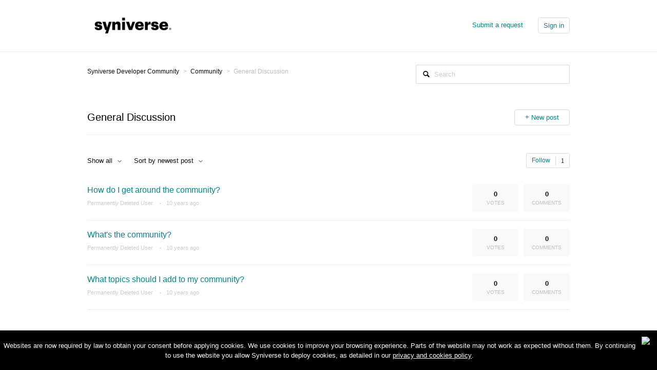

--- FILE ---
content_type: text/html; charset=utf-8
request_url: https://sdcsupport.syniverse.com/hc/en-us/community/topics/200482338-General-Discussion?filter_by=all&sort_by=created_at
body_size: 3181
content:
<!DOCTYPE html>
<html dir="ltr" lang="en-US">
<head>
  <meta charset="utf-8" />
  <!-- v26850 -->


  <title>General Discussion &ndash; Syniverse Developer Community</title>

  <meta name="csrf-param" content="authenticity_token">
<meta name="csrf-token" content="">

  <link href="https://sdcsupport.syniverse.com/hc/en-us/community/topics/200482338-General-Discussion" rel="canonical">

  <link rel="stylesheet" href="//static.zdassets.com/hc/assets/application-f34d73e002337ab267a13449ad9d7955.css" media="all" id="stylesheet" />
    <!-- Entypo pictograms by Daniel Bruce — www.entypo.com -->
    <link rel="stylesheet" href="//static.zdassets.com/hc/assets/theming_v1_support-e05586b61178dcde2a13a3d323525a18.css" media="all" />
  <link rel="stylesheet" type="text/css" href="/hc/theming_assets/872749/711678/style.css?digest=23992516900247">

  <link rel="icon" type="image/x-icon" href="/hc/theming_assets/01HZPKXWFK3CVGFY2Y0QQ72VSW">

    <script src="//static.zdassets.com/hc/assets/jquery-ed472032c65bb4295993684c673d706a.js"></script>
    

  <!-- Google Tag Manager -->
<script>(function(w,d,s,l,i){w[l]=w[l]||[];w[l].push({'gtm.start':
new Date().getTime(),event:'gtm.js'});var f=d.getElementsByTagName(s)[0],
j=d.createElement(s),dl=l!='dataLayer'?'&l='+l:'';j.async=true;j.src=
'https://www.googletagmanager.com/gtm.js?id='+i+dl;f.parentNode.insertBefore(j,f);
})(window,document,'script','dataLayer','GTM-K522V3G');</script>
<!-- End Google Tag Manager -->

  <script type="text/javascript" src="/hc/theming_assets/872749/711678/script.js?digest=23992516900247"></script>
</head>
<body class="community-enabled">
  
  
  

  <!-- Google Tag Manager (noscript) -->
<noscript><iframe src="https://www.googletagmanager.com/ns.html?id=GTM-K522V3G"
height="0" width="0" style="display:none;visibility:hidden"></iframe></noscript>
<!-- End Google Tag Manager (noscript) -->

<header class="header">
  <div class="header-inner">
    <div class="logo">
      <a title="Home" href="/hc/en-us">
        <img src="/hc/theming_assets/01HZPKXWATAWYHM2JMW883DXK4" alt="Logo">
      </a>
    </div>
    <nav class="user-nav">
      
      <a class="submit-a-request" href="/hc/en-us/requests/new">Submit a request</a>
        <a class="login" data-auth-action="signin" role="button" rel="nofollow" title="Opens a dialog" href="https://sdcsupport.zendesk.com/access?brand_id=711678&amp;return_to=https%3A%2F%2Fsdcsupport.syniverse.com%2Fhc%2Fen-us%2Fcommunity%2Ftopics%2F200482338-General-Discussion%3Ffilter_by%3Dall%26sort_by%3Dcreated_at&amp;locale=en-us">Sign in</a>

    </nav>
  </div>
</header>


  <main role="main">
    <nav class="sub-nav">
  <ol class="breadcrumbs">
  
    <li title="Syniverse Developer Community">
      
        <a href="/hc/en-us">Syniverse Developer Community</a>
      
    </li>
  
    <li title="Community">
      
        <a href="/hc/en-us/community/topics">Community</a>
      
    </li>
  
    <li title="General Discussion">
      
        General Discussion
      
    </li>
  
</ol>

  <form role="search" class="search" data-search="" action="/hc/en-us/search" accept-charset="UTF-8" method="get"><input type="hidden" name="utf8" value="&#x2713;" autocomplete="off" /><input type="hidden" name="topic" id="topic" value="200482338" autocomplete="off" />
<input type="search" name="query" id="query" placeholder="Search" aria-label="Search" />
<input type="submit" name="commit" value="Search" /></form>
</nav>

<header class="page-header">
  <h1 title="General Discussion">
    
    General Discussion
  </h1>
  <span class="post-to-community">
    <a role="button" href="/hc/en-us/community/posts/new?community_post%5Btopic_id%5D=200482338">New post</a>
  </span>
</header>

<p></p>

<div class="topic-header">
  <span class="topic-filters">
    <span class="dropdown">
      <span class="dropdown-toggle">
        Show all
      </span>
      <span class="dropdown-menu" role="menu">
        
          <a href="/hc/en-us/community/topics/200482338-General-Discussion?filter_by=all&amp;sort_by=created_at" aria-selected="true" role="menuitem">
            All
          </a>
        
          <a href="/hc/en-us/community/topics/200482338-General-Discussion?filter_by=planned&amp;sort_by=created_at" aria-selected="false" role="menuitem">
            Planned
          </a>
        
          <a href="/hc/en-us/community/topics/200482338-General-Discussion?filter_by=not_planned&amp;sort_by=created_at" aria-selected="false" role="menuitem">
            Not planned
          </a>
        
          <a href="/hc/en-us/community/topics/200482338-General-Discussion?filter_by=completed&amp;sort_by=created_at" aria-selected="false" role="menuitem">
            Completed
          </a>
        
          <a href="/hc/en-us/community/topics/200482338-General-Discussion?filter_by=answered&amp;sort_by=created_at" aria-selected="false" role="menuitem">
            Answered
          </a>
        
          <a href="/hc/en-us/community/topics/200482338-General-Discussion?filter_by=none&amp;sort_by=created_at" aria-selected="false" role="menuitem">
            No status
          </a>
        
      </span>
    </span>
    <span class="dropdown">
      <span class="dropdown-toggle">
        Sort by newest post
      </span>
      <span class="dropdown-menu" role="menu">
        
          <a href="/hc/en-us/community/topics/200482338-General-Discussion?filter_by=all&amp;sort_by=created_at" aria-selected="true" role="menuitem">
            Newest post
          </a>
        
          <a href="/hc/en-us/community/topics/200482338-General-Discussion?filter_by=all&amp;sort_by=recent_activity" aria-selected="false" role="menuitem">
            Recent activity
          </a>
        
          <a href="/hc/en-us/community/topics/200482338-General-Discussion?filter_by=all&amp;sort_by=votes" aria-selected="false" role="menuitem">
            Votes
          </a>
        
          <a href="/hc/en-us/community/topics/200482338-General-Discussion?filter_by=all&amp;sort_by=comments" aria-selected="false" role="menuitem">
            Comments
          </a>
        
      </span>
    </span>

  </span>
  <span class="topic-follow">
    <div class="topic-subscribe dropdown" aria-haspopup="true">
  <a class="dropdown-toggle" role="button" data-auth-action="signin" data-follower-count="1" aria-selected="false" title="Opens a sign-in dialog" href="#">Follow</a>
  <span class="dropdown-menu" role="menu" aria-expanded="false">
      <a rel="nofollow" role="menuitem" aria-selected="false" data-method="post" href="/hc/en-us/community/topics/200482338-General-Discussion/subscription.html?subscribe_to_grandchildren=false">New posts</a>
      <a rel="nofollow" role="menuitem" aria-selected="false" data-method="post" href="/hc/en-us/community/topics/200482338-General-Discussion/subscription.html?subscribe_to_grandchildren=true">New posts and comments</a>
  </span>
</div>

  </span>
</div>


  <div class="post-overview   clearfix">
    <span class="post-overview-info">
      <a href="https://sdcsupport.syniverse.com/hc/en-us/community/posts/206107388-How-do-I-get-around-the-community" title="How do I get around the community?">How do I get around the community?</a>
      <span class="meta-group">
        <span>Permanently Deleted User</span>
        <span><time datetime="2015-12-05T19:47:56Z" title="2015-12-05T19:47:56Z" data-datetime="relative">December 05, 2015 19:47</time></span>
      </span>
    </span>
    <span class="post-overview-count">
      <strong>0</strong>
      comments
    </span>
    <span class="post-overview-count">
      <strong>0</strong>
      votes
    </span>
    <span class="post-overview-status">
      
        <span class="post-none">None</span>
      
    </span>
  </div>

  <div class="post-overview   clearfix">
    <span class="post-overview-info">
      <a href="https://sdcsupport.syniverse.com/hc/en-us/community/posts/206107368-What-s-the-community" title="What&#39;s the community?">What&#39;s the community?</a>
      <span class="meta-group">
        <span>Permanently Deleted User</span>
        <span><time datetime="2015-12-05T19:47:55Z" title="2015-12-05T19:47:55Z" data-datetime="relative">December 05, 2015 19:47</time></span>
      </span>
    </span>
    <span class="post-overview-count">
      <strong>0</strong>
      comments
    </span>
    <span class="post-overview-count">
      <strong>0</strong>
      votes
    </span>
    <span class="post-overview-status">
      
        <span class="post-none">None</span>
      
    </span>
  </div>

  <div class="post-overview   clearfix">
    <span class="post-overview-info">
      <a href="https://sdcsupport.syniverse.com/hc/en-us/community/posts/206107378-What-topics-should-I-add-to-my-community" title="What topics should I add to my community?">What topics should I add to my community?</a>
      <span class="meta-group">
        <span>Permanently Deleted User</span>
        <span><time datetime="2015-12-05T19:47:55Z" title="2015-12-05T19:47:55Z" data-datetime="relative">December 05, 2015 19:47</time></span>
      </span>
    </span>
    <span class="post-overview-count">
      <strong>0</strong>
      comments
    </span>
    <span class="post-overview-count">
      <strong>0</strong>
      votes
    </span>
    <span class="post-overview-status">
      
        <span class="post-none">None</span>
      
    </span>
  </div>




  </main>

  <footer class="footer">
  <div class="footer-inner">
    <!-- Footer content -->
  </div>
</footer>



  <!-- / -->

  
  <script src="//static.zdassets.com/hc/assets/en-us.bbb3d4d87d0b571a9a1b.js"></script>
  

  <script type="text/javascript">
  /*

    Greetings sourcecode lurker!

    This is for internal Zendesk and legacy usage,
    we don't support or guarantee any of these values
    so please don't build stuff on top of them.

  */

  HelpCenter = {};
  HelpCenter.account = {"subdomain":"sdcsupport","environment":"production","name":"Syniverse Developer Community"};
  HelpCenter.user = {"identifier":"da39a3ee5e6b4b0d3255bfef95601890afd80709","email":null,"name":"","role":"anonymous","avatar_url":"https://assets.zendesk.com/hc/assets/default_avatar.png","is_admin":false,"organizations":[],"groups":[]};
  HelpCenter.internal = {"asset_url":"//static.zdassets.com/hc/assets/","web_widget_asset_composer_url":"https://static.zdassets.com/ekr/snippet.js","current_session":{"locale":"en-us","csrf_token":null,"shared_csrf_token":null},"usage_tracking":{},"current_record_id":null,"current_record_url":null,"current_record_title":null,"current_text_direction":"ltr","current_brand_id":711678,"current_brand_name":"Syniverse Developer Community","current_brand_url":"https://sdcsupport.zendesk.com","current_brand_active":true,"current_path":"/hc/en-us/community/topics/200482338-General-Discussion","show_autocomplete_breadcrumbs":true,"user_info_changing_enabled":false,"has_user_profiles_enabled":false,"has_end_user_attachments":false,"user_aliases_enabled":false,"has_anonymous_kb_voting":false,"has_multi_language_help_center":true,"show_at_mentions":false,"embeddables_config":{"embeddables_web_widget":true,"embeddables_help_center_auth_enabled":false,"embeddables_connect_ipms":false},"answer_bot_subdomain":"static","gather_plan_state":"subscribed","has_article_verification":false,"has_gather":true,"has_ckeditor":false,"has_community_enabled":true,"has_community_badges":false,"has_community_post_content_tagging":false,"has_gather_content_tags":false,"has_guide_content_tags":true,"has_user_segments":true,"has_answer_bot_web_form_enabled":false,"has_garden_modals":false,"theming_cookie_key":"hc-da39a3ee5e6b4b0d3255bfef95601890afd80709-2-preview","is_preview":false,"has_search_settings_in_plan":true,"theming_api_version":1,"theming_settings":{"color_1":"#ffffff","color_2":"#ffffff","color_3":"#e6e6e6","color_4":"rgba(9, 12, 13, 1)","color_5":"rgba(4, 131, 140, 1)","font_1":"Helvetica, Arial, sans-serif","font_2":"Helvetica, Arial, sans-serif","logo":"/hc/theming_assets/01HZPKXWATAWYHM2JMW883DXK4","favicon":"/hc/theming_assets/01HZPKXWFK3CVGFY2Y0QQ72VSW"},"has_pci_credit_card_custom_field":false,"help_center_restricted":false,"is_assuming_someone_else":false,"flash_messages":[],"user_photo_editing_enabled":true,"user_preferred_locale":"en-us","base_locale":"en-us","login_url":"https://sdcsupport.zendesk.com/access?brand_id=711678\u0026return_to=https%3A%2F%2Fsdcsupport.syniverse.com%2Fhc%2Fen-us%2Fcommunity%2Ftopics%2F200482338-General-Discussion%3Ffilter_by%3Dall%26sort_by%3Dcreated_at","has_alternate_templates":false,"has_custom_statuses_enabled":true,"has_hc_generative_answers_setting_enabled":true,"has_generative_search_with_zgpt_enabled":false,"has_suggested_initial_questions_enabled":false,"has_guide_service_catalog":false,"has_service_catalog_search_poc":false,"has_service_catalog_itam":false,"has_csat_reverse_2_scale_in_mobile":false,"has_knowledge_navigation":false,"has_unified_navigation":false,"has_unified_navigation_eap_access":false,"has_csat_bet365_branding":false,"version":"v26850","dev_mode":false};
</script>

  
  <script src="//static.zdassets.com/hc/assets/moment-3b62525bdab669b7b17d1a9d8b5d46b4.js"></script>
  <script src="//static.zdassets.com/hc/assets/hc_enduser-be182e02d9d03985cf4f06a89a977e3d.js"></script>
  
  
</body>
</html>

--- FILE ---
content_type: text/javascript; charset=utf-8
request_url: https://sdcsupport.syniverse.com/hc/theming_assets/872749/711678/script.js?digest=23992516900247
body_size: 190
content:
/*
 * jQuery v1.9.1 included
 */

$(document).ready(function() {
  
  // GDPR cookie privacy banner 
  /*
  $('#cookie-overlay').show();
	$('#cookie-warning-container').slideDown(1500);

  $(document).on("click", function(e) {
	$('#cookie-warning-container').slideUp(750);
	setTimeout(function(){
		$('#cookie-overlay').hide();
	}, 750);
  });
  */
  
  // social share popups
  $(".share a").click(function(e) {
    e.preventDefault();
    window.open(this.href, "", "height = 500, width = 500");
  });

  // toggle the share dropdown in communities
  $(".share-label").on("click", function(e) {
    e.stopPropagation();
    var isSelected = this.getAttribute("aria-selected") == "true";
    this.setAttribute("aria-selected", !isSelected);
    $(".share-label").not(this).attr("aria-selected", "false");
  });

  $(document).on("click", function() {
    $(".share-label").attr("aria-selected", "false");
  });

  // show form controls when the textarea receives focus or backbutton is used and value exists
  var $commentContainerTextarea = $(".comment-container textarea"),
      $commentContainerFormControls = $(".comment-form-controls");

  $commentContainerTextarea.one("focus", function() {
    $commentContainerFormControls.show();
  });

  if ($commentContainerTextarea.val() !== "") {
    $commentContainerFormControls.show();
  }

  // Submit requests filter form in the request list page
  $("#request-status-select, #request-organization-select")
    .on("change", function() {
      search();
    });

  // Submit requests filter form in the request list page
  $("#quick-search").on("keypress", function(e) {
    if (e.which === 13) {
      search();
    }
  });

  function search() {
    window.location.search = $.param({
      query: $("#quick-search").val(),
      status: $("#request-status-select").val(),
      organization_id: $("#request-organization-select").val()
    });
  }

  // Submit organization form in the request page
  $("#request-organization select").on("change", function() {
    this.form.submit();
  });

});
